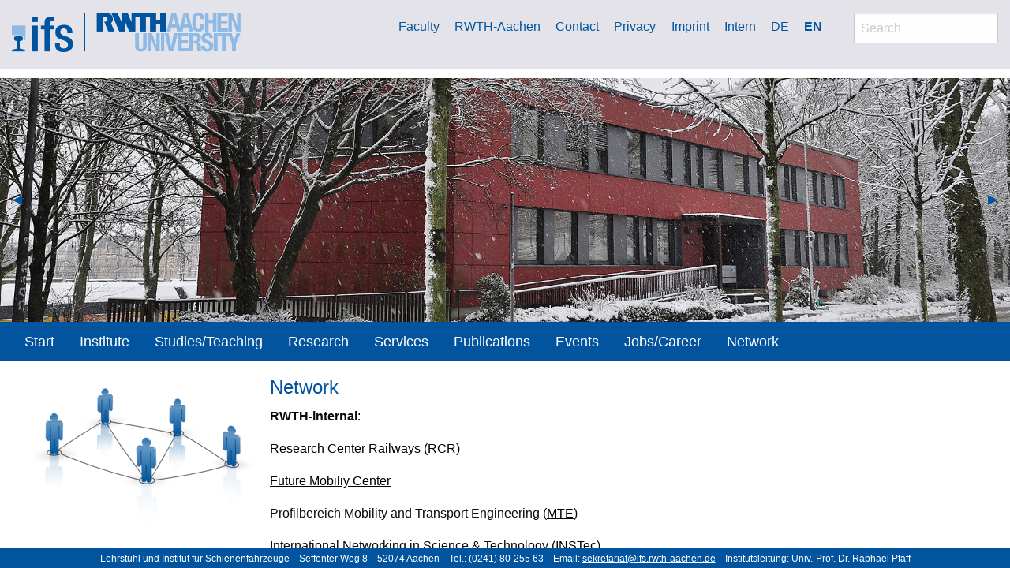

--- FILE ---
content_type: text/html; charset=utf-8
request_url: https://www.ifs.rwth-aachen.de/en/network/
body_size: 5196
content:
<!DOCTYPE html>
<html lang="de" dir="ltr" class="no-js">
<head>

<meta charset="utf-8">
<!-- 
	This website is powered by TYPO3 - inspiring people to share!
	TYPO3 is a free open source Content Management Framework initially created by Kasper Skaarhoj and licensed under GNU/GPL.
	TYPO3 is copyright 1998-2026 of Kasper Skaarhoj. Extensions are copyright of their respective owners.
	Information and contribution at https://typo3.org/
-->

<base href="https://www.ifs.rwth-aachen.de">


<meta name="generator" content="TYPO3 CMS" />


<link rel="stylesheet" href="/typo3temp/assets/css/7015c8c4ac5ff815b57530b221005fc6.css?1698746359" media="all">
<link rel="stylesheet" href="fileadmin/css/foundation.min.css?1698681558" media="all">
<link rel="stylesheet" href="fileadmin/css/app.css?1701331488" media="all">
<link rel="stylesheet" href="fileadmin/css/support.css?1698681558" media="all">






<title>Institut für Schienenfahrzeuge der RWTH Aachen:&nbsp;Network</title><meta charset="utf-8" /><meta name="viewport" content="width=device-width, initial-scale=1.0" /><link href='fileadmin/css/jquery.fancybox.min.css' rel='stylesheet' type='text/css'><link rel="shortcut icon" type="image/x-icon" href="fileadmin/images/favicon.ico" />
</head>
<body>
<body id="seite13">
  <div class="off-canvas-wrapper">
    <div class="off-canvas position-right" id="offCanvas" data-off-canvas data-transition="push">
      <ul class="menu sprachmenue">
        
           <li><a href="/netzwerk" hreflang="de-DE" title="DE" >DE</a></li> 
        
           <li><a href="/en/network" hreflang="en-US" title="EN" class="current">EN</a></li> 
        
        </ul>
        <ul class="vertical menu accordion-menu" data-accordion-menu data-submenu-toggle="true">
          <li class="is-dropdown-submenu-parent">
            <a href="/en/">Start</a>
            <ul class="menu">
              <li>
                <a href="/en/archiv">Archiv</a>
              </li>
            </ul>
          </li>
          
                <li class="level1">
                    <a href="/en/institute" class="">
                        Institute
                    </a>
                    
                      <ul class="menu">
                            
                              <li class="">
                                <a href="/en/institute/staff-1">Staff</a>

                                
                              </li>
                            
                              <li class="">
                                <a href="/en/institute/history">History</a>

                                
                              </li>
                            
                        </ul>
                    
                </li>
            
                <li class="level1">
                    <a href="/en/studies/teaching" class="">
                        Studies/Teaching
                    </a>
                    
                      <ul class="menu">
                            
                              <li class="">
                                <a href="/en/studies/teaching/project-and-final-papers">Project and final papers</a>

                                
                              </li>
                            
                              <li class="">
                                <a href="/en/studies/teaching/bachelor-courses-1">Bachelor courses</a>

                                
                                  <ul class="menu">
                                    
                                      <li>
                                        <a href="/en/studies/teaching/bachelor-courses-1/institutes-brochures">Institute&#039;s brochures</a>
                                      </li>
                                    
                                  </ul>
                                
                              </li>
                            
                              <li class="">
                                <a href="/en/studies/teaching/master-courses">Master courses</a>

                                
                              </li>
                            
                        </ul>
                    
                </li>
            
                <li class="level1">
                    <a href="/en/research" class="">
                        Research
                    </a>
                    
                      <ul class="menu">
                            
                              <li class="">
                                <a href="/en/research/the-rolling-stock-sector">The Rolling Stock Sector</a>

                                
                              </li>
                            
                              <li class="">
                                <a href="/en/research/research-areas">Research Areas</a>

                                
                                  <ul class="menu">
                                    
                                      <li>
                                        <a href="/en/research/research-areas/lightweight-construction-and-energy-efficiency">Lightweight construction and energy efficiency</a>
                                      </li>
                                    
                                      <li>
                                        <a href="/en/research/research-areas/wheel-rail-interface">Wheel-rail interface</a>
                                      </li>
                                    
                                      <li>
                                        <a href="/en/research/research-areas/vehicle-dynamics-and-vibration-comfort">Vehicle dynamics and vibration comfort</a>
                                      </li>
                                    
                                      <li>
                                        <a href="/en/research/research-areas/component-and-system-development">Component and system development</a>
                                      </li>
                                    
                                      <li>
                                        <a href="/en/research/research-areas/assisted-automated-and-autonomous-driving">Assisted, automated and autonomous driving</a>
                                      </li>
                                    
                                  </ul>
                                
                              </li>
                            
                              <li class="">
                                <a href="/en/research/equipment">Equipment</a>

                                
                                  <ul class="menu">
                                    
                                      <li>
                                        <a href="/en/research/equipment/vehicles">Vehicles</a>
                                      </li>
                                    
                                      <li>
                                        <a href="/en/research/equipment/test-benches-1">Test benches</a>
                                      </li>
                                    
                                      <li>
                                        <a href="/en/research/equipment/software">Software</a>
                                      </li>
                                    
                                      <li>
                                        <a href="/en/research/equipment/testing-facilities">Testing facilities</a>
                                      </li>
                                    
                                  </ul>
                                
                              </li>
                            
                        </ul>
                    
                </li>
            
                <li class="level1">
                    <a href="/en/services" class="">
                        Services
                    </a>
                    
                </li>
            
                <li class="level1">
                    <a href="/en/publications" class="">
                        Publications
                    </a>
                    
                      <ul class="menu">
                            
                              <li class="">
                                <a href="/en/publications/reference-books-and-proceedings">Reference books and Proceedings</a>

                                
                              </li>
                            
                              <li class="">
                                <a href="/en/publications/technical-papers">Technical papers</a>

                                
                                  <ul class="menu">
                                    
                                      <li>
                                        <a href="/en/publications/technical-papers/translate-to-en-pfaff">Pfaff</a>
                                      </li>
                                    
                                      <li>
                                        <a href="/en/publications/technical-papers/schindler">Schindler</a>
                                      </li>
                                    
                                      <li>
                                        <a href="/en/publications/technical-papers/dellmann">Dellmann</a>
                                      </li>
                                    
                                      <li>
                                        <a href="/en/publications/technical-papers/frederich">Frederich</a>
                                      </li>
                                    
                                      <li>
                                        <a href="/en/publications/technical-papers/researchers">Researchers</a>
                                      </li>
                                    
                                  </ul>
                                
                              </li>
                            
                              <li class="">
                                <a href="/en/publications/video-presentations">Video-Presentations</a>

                                
                              </li>
                            
                        </ul>
                    
                </li>
            
                <li class="level1">
                    <a href="/en/events" class="">
                        Events
                    </a>
                    
                      <ul class="menu">
                            
                              <li class="">
                                <a href="/en/events/translate-to-en-irsa-2025">IRSA 2025</a>

                                
                              </li>
                            
                              <li class="">
                                <a href="/en/events/translate-to-en-ifs-dmg-seminar-2024">IFS-DMG-Seminar 2024</a>

                                
                              </li>
                            
                              <li class="">
                                <a href="/en/events/translate-to-en-innotrans-2024">InnoTrans 2024</a>

                                
                              </li>
                            
                              <li class="">
                                <a href="/en/events/irsa-2023">IRSA 2023</a>

                                
                              </li>
                            
                              <li class="">
                                <a href="/en/events/ifs-dmg-seminar-2022">IFS-DMG-Seminar 2022</a>

                                
                              </li>
                            
                              <li class="">
                                <a href="/en/events/innotrans-2022">InnoTrans 2022</a>

                                
                              </li>
                            
                              <li class="">
                                <a href="/en/events/archives">Archives</a>

                                
                                  <ul class="menu">
                                    
                                      <li>
                                        <a href="/en/events/irsa-2021">IRSA 2021</a>
                                      </li>
                                    
                                      <li>
                                        <a href="/en/events/irsa-2019">IRSA 2019</a>
                                      </li>
                                    
                                      <li>
                                        <a href="/en/events/ifs-seminar-2018">IFS-Seminar 2018</a>
                                      </li>
                                    
                                      <li>
                                        <a href="/en/events/innotrans-2018">InnoTrans 2018</a>
                                      </li>
                                    
                                      <li>
                                        <a href="/en/events/irsa-2017">IRSA 2017</a>
                                      </li>
                                    
                                      <li>
                                        <a href="/en/events/ifs-seminar-2016">IFS-seminar 2016</a>
                                      </li>
                                    
                                      <li>
                                        <a href="/en/events/ifs-seminar-2015">IFS-seminar 2015</a>
                                      </li>
                                    
                                  </ul>
                                
                              </li>
                            
                        </ul>
                    
                </li>
            
                <li class="level1">
                    <a href="/en/jobs/career" class="">
                        Jobs/Career
                    </a>
                    
                      <ul class="menu">
                            
                              <li class="">
                                <a href="/en/jobs/career/translate-to-en-stellenangebote-intern-kopie-1">Job offers internal</a>

                                
                              </li>
                            
                              <li class="">
                                <a href="/en/jobs/career/translate-to-en-stellenangebote-extern">Job offers external</a>

                                
                              </li>
                            
                        </ul>
                    
                </li>
            
                <li class="level1">
                    <a href="/en/network" class=" is-current">
                        Network
                    </a>
                    
                </li>
            
                <li class="level1">
                    <a href="https://www.maschinenbau.rwth-aachen.de/cms/~gxo/Maschinenbau/?lidx=1" class="">
                        Faculty
                    </a>
                    
                </li>
            
                <li class="level1">
                    <a href="https://www.rwth-aachen.de/" class="">
                        RWTH-Aachen
                    </a>
                    
                </li>
            
                <li class="level1">
                    <a href="/en/contact" class="">
                        Contact
                    </a>
                    
                </li>
            
                <li class="level1">
                    <a href="https://www.rwth-aachen.de/cms/root/Footer/Services/~cesv/Datenschutzerklaerung/?lidx=1" class="">
                        Privacy
                    </a>
                    
                </li>
            
                <li class="level1">
                    <a href="/en/imprint" class="">
                        Imprint
                    </a>
                    
                </li>
            
                <li class="level1">
                    <a href="http://134.130.76.56/login" class="">
                        Intern
                    </a>
                    
                </li>
            

        </ul>


    </div>
    <div class="off-canvas-content" data-off-canvas-content>
      <!-- Your page content lives here -->
      <div class="grid-y grid-frame"> <!--medium-grid-frame -->

      <!-- Header -->
      <div class="cell shrink header headercontainer">
        <div class="wrapper">
          <div class="grid-container">
            <div class="grid-x grid-margin-x">
              <div class="cell small-6 medium-4 large-3 logo">
                <a href="/en/"><img class="logo" src="fileadmin/images/rwth_ifs_de_rgb.png" alt="Logo IFS RWTH-Aachen"/></a></div>
              <div class="cell hide-for-small-only medium-7 large-7 medium-cell-block headermenue">
                <ul class="menu sprachmenue float-right">
                  
                     <li><a href="/netzwerk" hreflang="de-DE" title="DE" >DE</a></li> 
                  
                     <li><a href="/en/network" hreflang="en-US" title="EN" class="current">EN</a></li> 
                  
                  </ul>
                  <ul class="menu infomenue float-right">
                  
                    <li><a href="https://www.maschinenbau.rwth-aachen.de/cms/~gxo/Maschinenbau/?lidx=1" target="_blank">Faculty</a></li>
                  
                    <li><a href="https://www.rwth-aachen.de/" target="_blank">RWTH-Aachen</a></li>
                  
                    <li><a href="/en/contact" target="_self">Contact</a></li>
                  
                    <li><a href="https://www.rwth-aachen.de/cms/root/Footer/Services/~cesv/Datenschutzerklaerung/?lidx=1" target="_blank">Privacy</a></li>
                  
                    <li><a href="/en/imprint" target="_self">Imprint</a></li>
                  
                    <li><a href="http://134.130.76.56/login" target="_blank">Intern</a></li>
                    
                </ul>
              </div>
              <div class="cell small-6 medium-4 burgerbutton"><button class="menu-icon" type="button" data-open="offCanvas" aria-expanded="false" aria-controls="offCanvas"></button></div>
              <div class="cell medium-4 large-2 hide-for-small-only suchbox">
                
                    <form method="get" id="form_kesearch_searchfield" name="form_kesearch_searchfield" action="/en/search/">
                      <input type="text" id="ke_search_searchfield_sword" name="tx_kesearch_pi1[sword]" placeholder="Search" />
                    </form>
                  
              </div>

            </div>
          </div>
        </div>
      </div>
    <!--  </div>-->
      <!-- Header ENDE -->
<!-- medium-auto medium-cell-block-container -->
      <div class="cell auto body cell-block-y">
        <div class="grid-x">
          <div class="cell medium-12 large-12">

<div class="wrapper">

  <div class="grid-x">
    <div class="cell headerbild">
      <!-- Headerbild mit Slider -->
        <div class="orbit small-12 medium-12 large-12 cell" role="region" aria-label="Favorite Space Pictures" data-orbit>
          <div class="orbit-wrapper">
            <div class="orbit-controls">
        <button class="orbit-previous"><span class="show-for-sr">Previous Slide</span>&#9664;&#xFE0E;</button>
        <button class="orbit-next"><span class="show-for-sr">Next Slide</span>&#9654;&#xFE0E;</button>
      </div>
            <ul class="orbit-container">
              <li class="orbit-slide"><figure class="orbit-figure"><img src="/fileadmin/_processed_/c/d/csm_drei_triebfahrzeuge_vor_ifs_1920x463_72_368d8ffc2c.jpg" width="1920" height="463"   alt="" ><figcaption class="orbit-caption"><div class="grid-container"><div class="grid-x"><div class="cell small-12 medium-12 large-12"><a href=""></a></div></div></div></figcaption></li><li class="orbit-slide"><figure class="orbit-figure"><img src="/fileadmin/_processed_/6/7/csm_ifs-gebaeude-schnee-2025-BA_72_878266cb61.jpg" width="1920" height="463"   alt="" ><figcaption class="orbit-caption"><div class="grid-container"><div class="grid-x"><div class="cell small-12 medium-12 large-12"><a href=""></a></div></div></div></figcaption></li><li class="orbit-slide"><figure class="orbit-figure"><img src="/fileadmin/_processed_/7/7/csm_mitarbeiter_rummelsburg_ifs_72_a8a8f04687.jpg" width="1920" height="463"   alt="" ><figcaption class="orbit-caption"><div class="grid-container"><div class="grid-x"><div class="cell small-12 medium-12 large-12"><a href=""></a></div></div></div></figcaption></li><li class="orbit-slide"><figure class="orbit-figure"><img src="/fileadmin/_processed_/a/6/csm_lvt-gesamtansicht-westbahnhof_303a81114a.jpg" width="1920" height="463"   alt="" ><figcaption class="orbit-caption"><div class="grid-container"><div class="grid-x"><div class="cell small-12 medium-12 large-12"><a href=""></a></div></div></div></figcaption></li><li class="orbit-slide"><figure class="orbit-figure"><img src="/fileadmin/_processed_/3/d/csm_flexbus-lr-header-neu-2024a_72_2f35f033e2.png" width="1920" height="463"   alt="" ><figcaption class="orbit-caption"><div class="grid-container"><div class="grid-x"><div class="cell small-12 medium-12 large-12"><a href=""></a></div></div></div></figcaption></li><li class="orbit-slide"><figure class="orbit-figure"><img src="/fileadmin/_processed_/b/6/csm_messwagen_auf_t1-2_72_bea8efadde.jpg" width="1920" height="463"   alt="" ><figcaption class="orbit-caption"><div class="grid-container"><div class="grid-x"><div class="cell small-12 medium-12 large-12"><a href=""></a></div></div></div></figcaption></li>
            </ul>
          </div>
        </div>
        <!-- Headerbild mit Slider ENDE -->
         <!-- Headernews -->
          
         
         
         <!-- Headernews ENDE-->

    </div>
  </div>


      <!-- Hauptmenue -->
      <div class="wrapper hauptmenue hide-for-small-only">
      <div class="grid-container">
      <div class="grid-x">
        <div class="cell medium-12 large-12">
          <!-- Erste Ebene -->
          <ul class="dropdown menu" data-dropdown-menu="mvndt8-dropdown-menu">
            <li class="level1">
              <a href="/en/">Start</a>
              <ul class="menu">
                <li>
                  <a href="/en/archiv">Archiv</a>
                </li>
              </ul>
            </li>

            
                <li class="level1">
                    <a href="/en/institute" class="">
                        Institute
                    </a>
                    
                      <ul class="menu">
                            
                              <li class="">
                                <a href="/en/institute/staff-1">Staff</a>

                                
                              </li>
                            
                              <li class="">
                                <a href="/en/institute/history">History</a>

                                
                              </li>
                            
                        </ul>
                    
                </li>
            
                <li class="level1">
                    <a href="/en/studies/teaching" class="">
                        Studies/Teaching
                    </a>
                    
                      <ul class="menu">
                            
                              <li class="">
                                <a href="/en/studies/teaching/project-and-final-papers">Project and final papers</a>

                                
                              </li>
                            
                              <li class="">
                                <a href="/en/studies/teaching/bachelor-courses-1">Bachelor courses</a>

                                
                                  <ul class="menu">
                                    
                                      <li>
                                        <a href="/en/studies/teaching/bachelor-courses-1/institutes-brochures">Institute&#039;s brochures</a>
                                      </li>
                                    
                                  </ul>
                                
                              </li>
                            
                              <li class="">
                                <a href="/en/studies/teaching/master-courses">Master courses</a>

                                
                              </li>
                            
                        </ul>
                    
                </li>
            
                <li class="level1">
                    <a href="/en/research" class="">
                        Research
                    </a>
                    
                      <ul class="menu">
                            
                              <li class="">
                                <a href="/en/research/the-rolling-stock-sector">The Rolling Stock Sector</a>

                                
                              </li>
                            
                              <li class="">
                                <a href="/en/research/research-areas">Research Areas</a>

                                
                                  <ul class="menu">
                                    
                                      <li>
                                        <a href="/en/research/research-areas/lightweight-construction-and-energy-efficiency">Lightweight construction and energy efficiency</a>
                                      </li>
                                    
                                      <li>
                                        <a href="/en/research/research-areas/wheel-rail-interface">Wheel-rail interface</a>
                                      </li>
                                    
                                      <li>
                                        <a href="/en/research/research-areas/vehicle-dynamics-and-vibration-comfort">Vehicle dynamics and vibration comfort</a>
                                      </li>
                                    
                                      <li>
                                        <a href="/en/research/research-areas/component-and-system-development">Component and system development</a>
                                      </li>
                                    
                                      <li>
                                        <a href="/en/research/research-areas/assisted-automated-and-autonomous-driving">Assisted, automated and autonomous driving</a>
                                      </li>
                                    
                                  </ul>
                                
                              </li>
                            
                              <li class="">
                                <a href="/en/research/equipment">Equipment</a>

                                
                                  <ul class="menu">
                                    
                                      <li>
                                        <a href="/en/research/equipment/vehicles">Vehicles</a>
                                      </li>
                                    
                                      <li>
                                        <a href="/en/research/equipment/test-benches-1">Test benches</a>
                                      </li>
                                    
                                      <li>
                                        <a href="/en/research/equipment/software">Software</a>
                                      </li>
                                    
                                      <li>
                                        <a href="/en/research/equipment/testing-facilities">Testing facilities</a>
                                      </li>
                                    
                                  </ul>
                                
                              </li>
                            
                        </ul>
                    
                </li>
            
                <li class="level1">
                    <a href="/en/services" class="">
                        Services
                    </a>
                    
                </li>
            
                <li class="level1">
                    <a href="/en/publications" class="">
                        Publications
                    </a>
                    
                      <ul class="menu">
                            
                              <li class="">
                                <a href="/en/publications/reference-books-and-proceedings">Reference books and Proceedings</a>

                                
                              </li>
                            
                              <li class="">
                                <a href="/en/publications/technical-papers">Technical papers</a>

                                
                                  <ul class="menu">
                                    
                                      <li>
                                        <a href="/en/publications/technical-papers/translate-to-en-pfaff">Pfaff</a>
                                      </li>
                                    
                                      <li>
                                        <a href="/en/publications/technical-papers/schindler">Schindler</a>
                                      </li>
                                    
                                      <li>
                                        <a href="/en/publications/technical-papers/dellmann">Dellmann</a>
                                      </li>
                                    
                                      <li>
                                        <a href="/en/publications/technical-papers/frederich">Frederich</a>
                                      </li>
                                    
                                      <li>
                                        <a href="/en/publications/technical-papers/researchers">Researchers</a>
                                      </li>
                                    
                                  </ul>
                                
                              </li>
                            
                              <li class="">
                                <a href="/en/publications/video-presentations">Video-Presentations</a>

                                
                              </li>
                            
                        </ul>
                    
                </li>
            
                <li class="level1">
                    <a href="/en/events" class="">
                        Events
                    </a>
                    
                      <ul class="menu">
                            
                              <li class="">
                                <a href="/en/events/translate-to-en-irsa-2025">IRSA 2025</a>

                                
                              </li>
                            
                              <li class="">
                                <a href="/en/events/translate-to-en-ifs-dmg-seminar-2024">IFS-DMG-Seminar 2024</a>

                                
                              </li>
                            
                              <li class="">
                                <a href="/en/events/translate-to-en-innotrans-2024">InnoTrans 2024</a>

                                
                              </li>
                            
                              <li class="">
                                <a href="/en/events/irsa-2023">IRSA 2023</a>

                                
                              </li>
                            
                              <li class="">
                                <a href="/en/events/ifs-dmg-seminar-2022">IFS-DMG-Seminar 2022</a>

                                
                              </li>
                            
                              <li class="">
                                <a href="/en/events/innotrans-2022">InnoTrans 2022</a>

                                
                              </li>
                            
                              <li class="">
                                <a href="/en/events/archives">Archives</a>

                                
                                  <ul class="menu">
                                    
                                      <li>
                                        <a href="/en/events/irsa-2021">IRSA 2021</a>
                                      </li>
                                    
                                      <li>
                                        <a href="/en/events/irsa-2019">IRSA 2019</a>
                                      </li>
                                    
                                      <li>
                                        <a href="/en/events/ifs-seminar-2018">IFS-Seminar 2018</a>
                                      </li>
                                    
                                      <li>
                                        <a href="/en/events/innotrans-2018">InnoTrans 2018</a>
                                      </li>
                                    
                                      <li>
                                        <a href="/en/events/irsa-2017">IRSA 2017</a>
                                      </li>
                                    
                                      <li>
                                        <a href="/en/events/ifs-seminar-2016">IFS-seminar 2016</a>
                                      </li>
                                    
                                      <li>
                                        <a href="/en/events/ifs-seminar-2015">IFS-seminar 2015</a>
                                      </li>
                                    
                                  </ul>
                                
                              </li>
                            
                        </ul>
                    
                </li>
            
                <li class="level1">
                    <a href="/en/jobs/career" class="">
                        Jobs/Career
                    </a>
                    
                      <ul class="menu">
                            
                              <li class="">
                                <a href="/en/jobs/career/translate-to-en-stellenangebote-intern-kopie-1">Job offers internal</a>

                                
                              </li>
                            
                              <li class="">
                                <a href="/en/jobs/career/translate-to-en-stellenangebote-extern">Job offers external</a>

                                
                              </li>
                            
                        </ul>
                    
                </li>
            
                <li class="level1">
                    <a href="/en/network" class=" is-current">
                        Network
                    </a>
                    
                </li>
            
        </ul>
        </div>
        </div>
      </div>
      </div>

      <!-- Hauptmenue ENDE -->


      <!-- Content -->
      <div class="grid-container content">
      
<div class="ce-textpic ce-left ce-intext ce-nowrap"><div class="ce-gallery" data-ce-columns="1" data-ce-images="1"><div class="ce-row"><div class="ce-column"><figure class="image"><a href="http://www.wigep.de/" target="_blank" rel="noreferrer"><img class="image-embed-item" src="/fileadmin/_processed_/1/5/csm_Netzwerk_1d04ff70dc.png" width="300" height="200" alt="" /></a></figure></div></div></div><div class="ce-bodytext"><header class="small-12 medium-12 large-12 cell"><h1 class="">
				Network
			</h1></header><p><strong>RWTH-internal</strong>:</p><p><a href="https://www.rcr.rwth-aachen.de/en/index.php" target="_blank" rel="noreferrer">Research Center Railways (RCR)</a></p><p><a href="https://www.futuremobilitycenter.de/de/" target="_blank" title="Opens internal link in current window" rel="noreferrer">Future Mobiliy Center</a></p><p>Profilbereich Mobility and Transport Engineering (<a href="http://www.mte.rwth-aachen.de/" target="_blank" title="Opens internal link in current window" rel="noreferrer">MTE</a>)</p><p>International Networking in Science &amp; Technology (<a href="http://www.wg-instec.net/" target="_blank" title="Opens internal link in current window" rel="noreferrer">INSTec</a>)</p><p>&nbsp;</p><p><strong>Engineering organisations and associations</strong>:</p><p>Deutsche Maschinentechnische Gesellschaft <a href="http://www.dmg-berlin.info/" target="new" rel="noreferrer">(DMG)</a></p><p>Verband Deutscher Eisenbahn-Ingenieure e. V. - <a href="http://www.vdei.de/" target="_blank" title="Opens internal link in current window" rel="noreferrer">(VDEI)</a></p><p>Verein Deutscher Ingenieure - Fachbereich Bahntechnik <a href="https://www.vdi.de/technik/fachthemen/fahrzeug-und-verkehrstechnik/fachbereiche/bahntechnik/" target="_blank" class="external-link-new-window" title="Opens internal link in current window" rel="noreferrer">(VDI)</a></p><p>&nbsp;</p><p><strong>Scientifical associations</strong>:</p><p>Vereinigung der Universitätsprofessuren des Eisenbahnwesens - VUE - (<a href="http://eisenbahnlehre.org/" target="_blank" title="Opens internal link in current window" rel="noreferrer">Eisenbahnlehre</a>)</p></div></div>


<div class="ce-textpic ce-left ce-intext ce-nowrap"><div class="ce-gallery" data-ce-columns="1" data-ce-images="1"><div class="ce-row"><div class="ce-column"><figure class="image"><a href="http://www.wigep.de/" target="_blank" rel="noreferrer"><img class="image-embed-item" src="/fileadmin/user_upload/Bilder/WiGeP1_72.png" width="300" height="107" alt="" /></a></figure></div></div></div><div class="ce-bodytext"><p>&nbsp;</p><p>Wissenschaftliche Gesellschaft für Produktentwicklung (<a href="http://www.wigep.de/" target="_blank" class="external-link-new-window" title="Opens internal link in current window" rel="noreferrer">WiGeP</a>)
</p><p>&nbsp;</p><p><b>Industrial associations</b>:
</p><p>Verband der Bahnindustrie in Deutschland e. V. (<a href="http://www.bahnindustrie.info/" target="_blank" title="Opens internal link in current window" rel="noreferrer">VDB</a>)
</p><p>Verband Deutscher Verkehrsunternehmen (<a href="https://www.vdv.de/" target="_blank" title="Opens internal link in current window" rel="noreferrer">VDV</a>)
</p><p>&nbsp;</p><p><b>Partner universities</b>:
</p><p>Oregon State University, USA&nbsp; - School of Mechanical, Industrial and Manufacturing Engineering (<a href="http://mime.oregonstate.edu/about" target="_blank" title="Opens internal link in current window" rel="noreferrer">MIME</a>)
</p><p>Budapest University of Technology and Economics, HU&nbsp;&nbsp;<span style="font-size: 10.5pt; font-family: Helvetica, sans-serif; ">(<a href="http://www.bme.hu/?language=en" target="_blank" title="Opens internal link in current window" rel="noreferrer">BME</a>):&nbsp;</span></p><p>- Faculty of Mechanical Engineering GPK (<a href="http://www.bme.hu/GPK-en?language=en" target="_blank" title="Opens internal link in current window" rel="noreferrer">GPK</a>)
</p><p>- Faculty of Transportation Engineering and Vehicle Engineering KJK (<a href="http://www.bme.hu/KJK-en?language=en" target="_blank" title="Opens internal link in current window" rel="noreferrer">KJK</a>)
</p><p>Kungl Tekniska Högskolan&nbsp;Stockholm, Sweden (<a href="http://www.ave.kth.se/avd/rail" target="_blank" class="external-link-new-window" title="Opens internal link in current window" rel="noreferrer">KTH</a>)
</p><p>- Department of Aeronautical &amp; Vehicle Engineering, Division of Rail Vehicles
</p><p>King Mongkut's University of Technoligy Nort Bangkok, Thailand (<a href="https://www.kmutnb.ac.th/" target="_blank" class="external-link-new-window" title="Opens internal link in current window" rel="noreferrer">KMUTNB</a>)
</p><p>- Thai-German Graduate School (<a href="https://www.tggs.kmutnb.ac.th/" target="_blank" title="Opens internal link in current window" rel="noreferrer">TGGS</a>)</p></div></div>


      </div>
      <!-- Content Ende -->

    </div>
    </div>

  </div>
</div>


  <div class="cell shrink footer seitenfooter">
    <div class="grid-x">
      <div class="cell">
        <p>Lehrstuhl und Institut für Schienenfahrzeuge</p>
        <p>Seffenter Weg 8</p>
        <p>52074 Aachen</p>
        <p>Tel.: (0241) 80-255 63</p>
        <p class="hide-for-small-only">Email:&nbsp;<a href="mailto:sekretariat@ifs.rwth-aachen.de">sekretariat@ifs.rwth-aachen.de</a></p>
        <p class="hide-for-small-only">Institutsleitung: Univ.-Prof. Dr. Raphael Pfaff</p>
      </div>
    </div>
  </div>

</div>

<!-- Your page content lives here ENDE-->

    </div>
  </div>
</body>

<script src="fileadmin/js/jquery.js?1698681558" type="text/javascript"></script>
<script src="fileadmin/js/foundation.js?1698681558" type="text/javascript"></script>
<script src="fileadmin/js/jquery.fancybox.min.js?1698681558" type="text/javascript"></script>
<script src="fileadmin/js/app.js?1698681558" type="text/javascript"></script>


</body>
</html>

--- FILE ---
content_type: text/css; charset=utf-8
request_url: https://www.ifs.rwth-aachen.de/fileadmin/css/app.css?1701331488
body_size: 2683
content:
.bkgrd_blau{background:#02549f;background-color:#02549f}.bkgrd_grau{background:#e3e3e9;background-color:#e3e3e9}.fullWidth{width:100%}.fixedtopmenue{position:fixed;display:block;width:100vw}body,html{font-family:'Open Sans',sans-serif;-webkit-hyphens:auto;-moz-hyphens:auto;-ms-hyphens:auto;hyphens:auto;background:#e3e3e9;background-color:#e3e3e9;overflow:hidden}@media only screen and (max-width: 39.9375em){body,html{overflow-y:scroll}}h1{color:#02549f;font-family:'Open Sans',sans-serif;font-size:1.5rem}h2{color:#02549f;font-family:'Open Sans',sans-serif;font-size:1.2rem}h3,h4,h5,h6{color:#02549f;font-family:'Open Sans',sans-serif;font-size:1rem;font-weight:600}a{color:#000;transition:.5s;text-decoration:underline}a:hover{color:#02549f}.active,.sprachmenue .current{font-weight:600}.headermenue .menu .active>a{background:none!important;color:#02549f}.off-canvas{min-height:100vh}.off-canvas-wrapper{background:#e3e3e9;background-color:#e3e3e9}.main-content{background:#e3e3e9;background-color:#e3e3e9}.headercontainer{padding-top:1rem;padding-bottom:1rem;border-bottom:.75rem solid #fff}@media only screen and (min-device-width : 768px) and (max-device-width : 1024px) and (-webkit-min-device-pixel-ratio: 2) and (orientation: portrait){.headercontainer .burgerbutton{text-align:center}}@media only screen and (min-device-width : 768px) and (max-device-width : 1024px) and (-webkit-min-device-pixel-ratio: 2) and (orientation: landscape){.headercontainer .burgerbutton{display:none}}@media only screen and (min-width: 1025px){.headercontainer .burgerbutton{display:none}}.headercontainer .burgerbutton .menu-icon{position:relative;cursor:pointer;width:30px;height:20px;margin-right:1rem}@media only screen and (max-width: 39.9375em){.headercontainer .burgerbutton .menu-icon{float:right}}@media only screen and (min-device-width : 768px) and (max-device-width : 1024px) and (-webkit-min-device-pixel-ratio: 2) and (orientation: portrait){.headercontainer .burgerbutton .menu-icon{float:none}}.headercontainer .burgerbutton .menu-icon:after{content:'';position:absolute;display:block;width:100%;height:4px;background:#02549f;top:0;left:0;box-shadow:0 10px 0 #02549f,0 20px 0 #02549f}.headercontainer .burgerbutton .menu-icon:hover:after{background:#02549f;box-shadow:0 10px 0 #02549f,0 20px 0 #02549f}@media only screen and (max-width: 39.9375em){.headercontainer .headermenue{display:none}}@media only screen and (min-device-width : 768px) and (max-device-width : 1024px) and (-webkit-min-device-pixel-ratio: 2) and (orientation: portrait){.headercontainer .headermenue{display:none}}.headercontainer .headermenue .menu{margin-left:0;padding-left:0;display:inline-block}.headercontainer .headermenue .menu li{float:left}.headercontainer .headermenue .menu li a{color:#02549f}@media only screen and (min-device-width : 768px) and (max-device-width : 1024px) and (-webkit-min-device-pixel-ratio: 2) and (orientation: landscape){.headercontainer .headermenue .menu li a{margin:0;padding:.7rem .4rem}}.headercontainer .headermenue .menu li .active{font-weight:600;color:#02549f}@media only screen and (min-device-width : 768px) and (max-device-width : 1024px) and (-webkit-min-device-pixel-ratio: 2) and (orientation: landscape){.headercontainer .headermenue .infomenue{float:left!important}}.headercontainer .suchbox legend,.headercontainer .suchbox label,.headercontainer .suchbox .tx-indexedsearch-search-submit,.headercontainer .suchbox p,.headercontainer .suchbox .tx-indexedsearch-rules{display:none}.headerbild{position:relative;overflow:hidden}.headerbild .orbit{z-index:10}.headerbild .orbit img{width:100vw;height:auto}@media only screen and (max-width: 39.9375em){.headerbild .orbit{display:block;float:left}}.headerbild .orbit-next,.headerbild .orbit-previous{position:absolute;top:50%;-webkit-transform:translateY(-50%);-ms-transform:translateY(-50%);transform:translateY(-50%);z-index:10;padding:1rem;color:#02549f;z-index:10000}.headerbild .headernews-wrapper{z-index:100;width:100%;height:100%;position:absolute;top:0;overflow:hidden}@media only screen and (max-width: 39.9375em){.headerbild .headernews-wrapper{position:relative;top:auto;display:block;float:left;clear:left}}.headerbild .headernews-wrapper .grid-container{height:100%}@media only screen and (max-width: 39.9375em){.headerbild .headernews-wrapper .grid-container{height:auto}}.headerbild .headernews-wrapper .grid-container .grid-x{height:100%}@media only screen and (max-width: 39.9375em){.headerbild .headernews-wrapper .grid-container .grid-x .fueller{display:none}}.headerbild .headernews-wrapper .grid-container .grid-x .cell.singlenews{background:rgba(0,105,175,0.75)}.headerbild .headernews-wrapper .grid-container .grid-x .cell.singlenews .singlenews-wrapper{height:100%}@media only screen and (max-width: 39.9375em){.headerbild .headernews-wrapper .grid-container .grid-x .cell.singlenews .singlenews-wrapper{height:auto;background:red}}@media only screen and (min-device-width : 768px) and (max-device-width : 1024px) and (-webkit-min-device-pixel-ratio: 2) and (orientation: portrait){.headerbild .headernews-wrapper .grid-container .grid-x .cell.singlenews .singlenews-wrapper h2 a{font-size:1rem}}@media only screen and (min-device-width : 768px) and (max-device-width : 1024px) and (-webkit-min-device-pixel-ratio: 2) and (orientation: portrait){.headerbild .headernews-wrapper .grid-container .grid-x .cell.singlenews .singlenews-wrapper .teaser-text{display:none}}@media only screen and (min-device-width : 768px) and (max-device-width : 1024px) and (-webkit-min-device-pixel-ratio: 2) and (orientation: landscape){.headerbild .headernews-wrapper .grid-container .grid-x .cell.singlenews .singlenews-wrapper .teaser-text{display:none}}.headernews-wrapper-small{background:#02549f;overflow:scroll;padding-top:2rem}.headernews-wrapper-small img{width:100%;height:auto}.headernews-wrapper-small .singlenews-wrapper .teaser-text p{margin-top:0;padding:0}.headernews-wrapper-small .singlenews-wrapper .header{padding-left:0;padding-right:0}.headernews-wrapper-small .singlenews-wrapper .header h2{overflow:hidden;display:block;margin-top:1rem;margin-bottom:1rem}.headernews-wrapper-small .singlenews-wrapper .header h2 a{position:relative;top:0;font-size:1.1rem;font-weight:bold}.headernews-wrapper-small .singlenews-wrapper .footertopnews{background:rgba(227,227,232,0.75);display:block;overflow:hidden;position:relative;width:100%}.hauptmenue{background:#02549f;background-color:#02549f;-webkit-hyphens:none!important;-moz-hyphens:none!important;-ms-hyphens:anone!important;hyphens:none!important;display:none}@media only screen and (min-device-width : 768px) and (max-device-width : 1024px) and (-webkit-min-device-pixel-ratio: 2) and (orientation: landscape){.hauptmenue{display:block}}@media only screen and (min-width: 1025px){.hauptmenue{display:block}}.hauptmenue a::after{display:none!important}.hauptmenue ul li a{line-height:1.8rem;font-size:1.1rem;color:#fff;background:#02549f;text-decoration:none;padding-left:.7rem;padding-right:.7rem}@media only screen and (min-device-width : 768px) and (max-device-width : 1024px) and (-webkit-min-device-pixel-ratio: 2) and (orientation: landscape){.hauptmenue ul li a{padding-left:.6rem;padding-right:.6rem;font-size:.75rem}}.hauptmenue .dropdown.menu>li.is-dropdown-submenu-parent>a{padding-left:1rem;padding-right:1rem}@media only screen and (min-device-width : 768px) and (max-device-width : 1024px) and (-webkit-min-device-pixel-ratio: 2) and (orientation: landscape){.hauptmenue .dropdown.menu>li.is-dropdown-submenu-parent>a{padding-left:.6rem;padding-right:.6rem;font-size:.75rem}}.hauptmenue ul li a:hover,.hauptmenue ul li.active a{color:#fff;background:#91c0dc;text-decoration:none}.hauptmenue .is-dropdown-submenu{border:none!important}.news{padding-top:3rem;padding-bottom:4rem;margin-bottom:8rem}.news .clear{clear:both}.news .nav ul{float:left;display:inline;margin:0}.news .nav li{float:left}.news .nav a{float:left;display:block}.news .nav:after{content:".";display:block;height:0;clear:both;visibility:hidden}.news .cell.article{padding:0;margin:0;margin-right:.9375rem;margin-left:.9375rem;margin-bottom:1.85rem;background:#ffffff}.news .cell.article:after{content:".";display:none;height:0;clear:both;visibility:hidden}.news .cell.article .single-news-wrapper{position:relative;display:block;height:100%;min-height:100%}.news .cell.article .single-news-wrapper .news-img-wrap{margin:0}.news .cell.article .single-news-wrapper .news-img-wrap a{display:block}.news .cell.article .single-news-wrapper .news-img-wrap a img{height:auto;width:auto}@media only screen and (max-width: 39.9375em){.news .cell.article .single-news-wrapper .news-img-wrap a img{width:100%;height:auto}}.news .cell.article .single-news-wrapper .header{padding-top:0;padding-bottom:0;border-bottom:none}.news .cell.article .single-news-wrapper .header h2{margin-right:.9375rem;margin-left:.9375rem;margin-top:1rem;margin-bottom:1rem}.news .cell.article .single-news-wrapper .header h2 a{color:#02549f;font-size:1.2rem;text-decoration:none}.news .cell.article .single-news-wrapper .teaser-text{margin-bottom:2rem}.news .cell.article .single-news-wrapper .teaser-text p{margin-right:.9375rem;margin-left:.9375rem;margin-bottom:1rem}.news .cell.article .single-news-wrapper .footer{display:block;overflow:hidden;width:100%;margin-top:1.25rem;background:#02549f;position:absolute;bottom:0}.news .cell.article .single-news-wrapper .footer p{font-size:1rem!important;text-decoration:none;color:#ffffff;margin:0}.news .cell.article .single-news-wrapper .footer p a,.news .cell.article .single-news-wrapper .footer p .time{font-size:1rem!important;text-decoration:none;color:#ffffff;margin-right:.9375rem;margin-left:.9375rem;padding-top:.3rem;padding-bottom:.3rem}.news .cell.article .no-news-found{color:#DB0202;font-style:italic}.singlenews-wrapper{overflow:hidden;position:relative}.singlenews-wrapper .header{padding-left:1rem;padding-right:1rem;position:relative;border-bottom:none}.singlenews-wrapper .header h2 a{color:#ffffff;font-size:1.25rem;font-weight:bold;text-decoration:none;position:absolute;bottom:0}.singlenews-wrapper .teaser-text p{color:#ffffff;padding-left:1rem;padding-right:1rem;margin-top:1rem;font-size:1.1rem}.footertopnews{background:rgba(227,227,232,0.75);display:block;overflow:hidden;position:absolute;bottom:0;width:100%}.footertopnews p{margin-bottom:.3rem;margin-top:.3rem;margin-left:1rem;margin-right:1rem;font-size:inherit;line-height:1.6;text-rendering:optimizeLegibility;color:#ffffff}.footertopnews a{font-size:1rem;color:#ffffff;text-decoration:none}.news-text-wrap{margin-bottom:10px}.news-img-caption{color:#888}.news-related-wrap{display:table;margin-top:20px;width:100%}.news-related{width:50%;padding:15px;border:1px solid #eee;display:table-cell}.news-related ul li{line-height:1em;margin-bottom:12px}.news-related ul li span{border-right:1px solid #DDDDDD;display:inline-block;margin-right:8px;padding-right:8px;color:#888}.news-related ul li span :last-child{border-right:0;padding-right:0}.news-related h4{margin-bottom:10px}.news-related-files ul li{margin-bottom:20px}.news-related-files .news-related-files-link .jpg{background-position:0 0}.news-clear{clear:both}.content{background:#fff;background-color:#fff;padding:1rem;padding-left:2rem;padding-right:2rem;padding-bottom:4rem;margin-bottom:8rem}@media only screen and (max-width: 39.9375em){.content{padding-left:1rem;padding-right:1rem}}.content .news-single{padding-top:0}.content .news-single .header{padding-top:0}.content .news-single .footer{background:none;color:#000000;margin-bottom:1rem;margin-top:1rem;padding:0;border-bottom:0;border-top:0}.content .news-single .article .mediaelement{float:right;width:282px;margin:0 0 0 25px}@media only screen and (max-width: 39.9375em){.content .news-single .article .mediaelement{width:100%;margin-top:0;margin-left:0;margin-right:0;margin-bottom:1rem}}.content .news-single .article .mediaelement img{float:none}@media only screen and (max-width: 39.9375em){.content .news-single .article .mediaelement img{width:100%;height:auto}}.content .news-single .teaser-text{font-size:15px;color:#888}.personal .ce-textpic{margin-bottom:2rem}.personal .ce-textpic header h2{font-size:1.1rem}@media only screen and (max-width: 39.9375em){.personal .ce-textpic .ce-gallery{width:100%;margin-right:0;margin-bottom:1rem;float:none;display:block}}@media only screen and (min-device-width : 768px) and (max-device-width : 1024px) and (-webkit-min-device-pixel-ratio: 2) and (orientation: portrait){.personal .ce-textpic .ce-gallery{width:100%;margin-right:0;margin-bottom:1rem;float:none;display:block}}.tx-indexedsearch-res{display:block;overflow:hidden}.tx-indexedsearch-redMarkup{color:red;font-weight:bold}.tx-indexedsearch-info dt,.tx-indexedsearch-info dd{display:none}dt.tx-indexedsearch-text-item-path,dd.tx-indexedsearch-text-item-path{display:inline-block !important;font-weight:normal}.content>.tx-indexedsearch-browsebox{overflow:hidden;display:block;margin-bottom:2rem}.tx-indexedsearch-browsebox li{float:left;margin-right:1rem;list-style:none}.seitenfooter{text-align:center;background:#02549f;color:#ffffff;width:100vw;min-width:100vw;position:fixed;bottom:0}.seitenfooter p{display:inline-block;color:#fff;margin-left:.25rem;margin-right:.25rem;margin-bottom:0;font-size:.75rem;line-height:1.5rem}.seitenfooter p a{text-decoration:underline;color:#ffffff !important}.seitenfooter p ahover{text-decoration:underline;color:#ffffff !important}.off-canvas{position:absolute;background:#02549F;background-color:#02549F;z-index:-1;overflow-y:auto;-webkit-hyphens:none!important;-moz-hyphens:none!important;-ms-hyphens:anone!important;hyphens:none!important}.off-canvas ul{list-style-type:none;margin:0;padding:0}.off-canvas ul li a{padding-top:.5rem;padding-bottom:.5rem;padding-left:1rem;color:white;display:block;text-decoration:none}.off-canvas ul .level1{background:#016fd0;background-color:#016fd0}.off-canvas ul .level2{background:#015fb3;background-color:#015fb3}.off-canvas ul .level2 a{padding-left:2rem!important}.off-canvas ul .level3{background:#02549F;background-color:#02549F}.off-canvas ul .level3 a{padding-left:3rem!important}.off-canvas ul .level1.mobaktiv a,.off-canvas ul .level2.mobaktiv a,.off-canvas ul .level3.mobaktiv a{background:#91c0dc !important;background-color:#91c0dc !important;font-weight:bold}#seite2 .grid-container.content,#seite6 .grid-container.content{background:#e3e3e9;background-color:#e3e3e9}.news .news-list-view .single-news-wrapper h3{margin:1rem}.news .news-list-view .single-news-wrapper h3 a{color:#02549f;font-family:'Open Sans',sans-serif;font-size:1.2rem;text-decoration:none;font-style:normal;font-weight:400;margin:0}.news .news-list-view .single-news-wrapper .footer{padding-left:1rem;padding-right:1rem}#seite96333 .grid-container.content header{display:block;width:100%;border:1px blue;break-before:column;float:none}#seite96333 .grid-container.content .cell.small-12.medium-6.large-6{border:1px solid red;float:left;width:50%;overflow:hidden}#seite96333 .grid-container.content .cell.small-12.medium-6.large-6:nth-child(2n){clear:both;border:1px solid green}.headercontainer .headermenue .menu li a{padding:.6rem !important}
.news-img-wrap{
  max-width: 300px;
  float: right;
}

.news-img-wrap .outer img{
  margin-bottom: 1rem;
}

--- FILE ---
content_type: text/css; charset=utf-8
request_url: https://www.ifs.rwth-aachen.de/fileadmin/css/support.css?1698681558
body_size: 62
content:
.orbit-caption {
    position: absolute;
    bottom: 0;
    width: 100%;
    margin-bottom: 0;
    padding: 1rem;
    background-color: rgba(10,10,10,0);
    color: #fefefe;
}

.orbit-caption a{
    padding: 1rem;
    background-color: rgba(10,10,10,0.5);
    color: #ffffff;
  
  }


.orbit-caption a[href='']{
    display:none;
}


--- FILE ---
content_type: application/javascript; charset=utf-8
request_url: https://www.ifs.rwth-aachen.de/fileadmin/js/app.js?1698681558
body_size: 465
content:
jQuery(document).ready(function(){

//var grauerheaderhoehe = $('.headercontainer').outerHeight();
//var headerhoehe = $('.orbit-container').height();

//var distance = $('.hauptmenue').offset().top;

//console.log(grauerheaderhoehe + " " + headerhoehe + " " + distance);
//$('.zierbild').css("marginTop", grauerheaderhoehe);
//.zierbild {
//    margin-top: 5rem;
//    z-index: 10;
//}
//Slider
//Video im Slider
//var video = document.getElementById("zugvideo");
//$('.zierbild').on('afterChange', function(event, slick){

//$('.zierbild #zugvideo')[0].pause();
//$('.zierbild .slick-active #zugvideo')[0].play(); ;
//video.play();
//console.log('slider was changed');
//});



//$('.fancybox').fancybox();

//var flag = true;

//$(window).resize(function() {
//  grauerheaderhoehe = $('.headercontainer').outerHeight();
//	positionmenue = $(".hauptmenue").offset().top;
//});



//$('.body.cell-block-y').scroll(function(){
//  grauerheaderhoehe = $('.headercontainer').outerHeight();
//  positionmenue = $(".hauptmenue").offset().top;

  //console.log(grauerheaderhoehe + " "+ positionmenue);

//      if (grauerheaderhoehe - positionmenue > 0) {
//      //  console.log("top");
//          $('.hauptmenue:not(.fixedtopmenue)').addClass('fixedtopmenue');
//          $('.hauptmenue:not(.fixedtopmenue)').css({top: grauerheaderhoehe });
//
//      } else {
//      //  console.log("nicht top");
//          $('.hauptmenue.fixedtopmenue').removeClass('fixedtopmenue');
//      }
//  });


$(document).foundation();

});

$(window).on("orientationchange",function(){
  location.reload();
});
